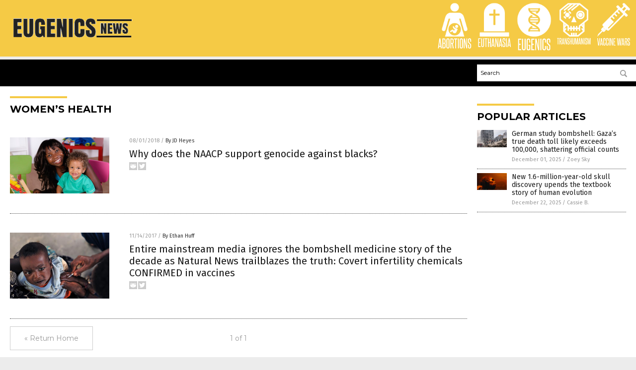

--- FILE ---
content_type: image/svg+xml
request_url: https://eugenics.news/wp-content/themes/NTTheme/images/icon187_text.svg
body_size: 735
content:
<svg id="Layer_1" data-name="Layer 1" xmlns="http://www.w3.org/2000/svg" viewBox="0 0 53.62 19.33"><defs><style>.cls-1{fill:#fff;}</style></defs><title>abortions_1</title><path class="cls-1" d="M5.52,17.6,5.18,15H2.84L2.5,17.6H1.09L3.24,2H4.93L7,17.6Zm-.51-4c-.17-1.34-.33-2.67-.5-4S4.19,7,4,5.63c-.17,1.38-.34,2.72-.51,4s-.34,2.64-.52,4Z"/><path class="cls-1" d="M7.93,17.6V2h2.49a2.23,2.23,0,0,1,1.79.63,3.17,3.17,0,0,1,.53,2.05V7.77c0,1-.32,1.55-1,1.73a1.51,1.51,0,0,1,.8.49,1.89,1.89,0,0,1,.34,1.24V15a2.75,2.75,0,0,1-.63,2,2.54,2.54,0,0,1-1.88.63Zm3.46-13a1.48,1.48,0,0,0-.22-.93.9.9,0,0,0-.75-.27h-1V9h1.06a.91.91,0,0,0,.73-.25,1.15,1.15,0,0,0,.22-.79Zm.06,6.86a1.76,1.76,0,0,0-.2-1,.93.93,0,0,0-.81-.3H9.38v6h1c.68,0,1-.4,1-1.21Z"/><path class="cls-1" d="M14,4.45c0-1.78.82-2.66,2.45-2.66s2.47.88,2.47,2.66V15.11c0,1.77-.82,2.66-2.47,2.66S14,16.88,14,15.11Zm3.48,0c0-.8-.34-1.2-1-1.2s-1,.4-1,1.2V15.11c0,.82.33,1.23,1,1.23s1-.41,1-1.23Z"/><path class="cls-1" d="M23.87,17.6c-.16-1.23-.33-2.43-.51-3.59s-.37-2.33-.59-3.52l-.17,0h-1V17.6H20.21V2h2.37a2.9,2.9,0,0,1,2,.63,2.93,2.93,0,0,1,.68,2.18V7.89a2.34,2.34,0,0,1-1.16,2.3c.25,1.26.49,2.51.7,3.73s.42,2.45.61,3.68ZM23.83,5a2.2,2.2,0,0,0-.24-1.2,1.22,1.22,0,0,0-1-.34h-.93V9.2h1a1.24,1.24,0,0,0,.95-.32,1.41,1.41,0,0,0,.28-1Z"/><path class="cls-1" d="M27.75,17.6V3.42H26V2h4.92V3.42H29.17V17.6Z"/><path class="cls-1" d="M31.87,17.6V2h1.45V17.6Z"/><path class="cls-1" d="M34.65,4.45c0-1.78.81-2.66,2.45-2.66s2.47.88,2.47,2.66V15.11c0,1.77-.83,2.66-2.47,2.66s-2.45-.89-2.45-2.66Zm3.47,0q0-1.2-1-1.2c-.67,0-1,.4-1,1.2V15.11c0,.82.34,1.23,1,1.23s1-.41,1-1.23Z"/><path class="cls-1" d="M44.75,17.6,42.06,6.18c0,1.19,0,2.34,0,3.46v8H40.82V2h1.73l2.39,11.46c0-1.08,0-2.13,0-3.17V2H46.2V17.6Z"/><path class="cls-1" d="M50.8,13c0-.24,0-.44,0-.59a2.18,2.18,0,0,0-.08-.4,1.48,1.48,0,0,0-.15-.31c-.06-.1-.14-.2-.23-.32s-.38-.44-.57-.63-.39-.39-.59-.59l-.62-.63c-.21-.22-.42-.47-.65-.75a1.75,1.75,0,0,1-.45-.9,9.06,9.06,0,0,1-.06-1.13V4.37q0-2.58,2.43-2.58a2.3,2.3,0,0,1,1.84.63,3,3,0,0,1,.53,2V7.22H50.83V4.56a1.89,1.89,0,0,0-.2-.95.8.8,0,0,0-.78-.36c-.68,0-1,.37-1,1.12V6.69a2.53,2.53,0,0,0,.07.72,1.46,1.46,0,0,0,.27.5,11.14,11.14,0,0,0,1.17,1.27,14.94,14.94,0,0,1,1.21,1.27,3.69,3.69,0,0,1,.34.5,2.25,2.25,0,0,1,.21.53,3.74,3.74,0,0,1,.1.64c0,.24,0,.52,0,.82v2.24a2.91,2.91,0,0,1-.56,1.92,2.34,2.34,0,0,1-1.87.67A2.37,2.37,0,0,1,48,17.1a2.86,2.86,0,0,1-.57-1.92V11.86h1.38V15A1.91,1.91,0,0,0,49,16a.84.84,0,0,0,.79.38,1,1,0,0,0,.79-.29,1.37,1.37,0,0,0,.24-.87Z"/></svg>

--- FILE ---
content_type: application/javascript
request_url: https://alternativenews.com/wppopulararticles/data/eugenics.news.js
body_size: 168
content:
 
 (function($) {     $(document).ready(function() { 	htmlres = "" ;  if (typeof populararticles == "undefined")  {   populararticles = 10;  } if ( populararticles >= 1 ) 
 { 
  htmlres = htmlres + ' <div class="Post"> ';
  htmlres = htmlres + ' <div class="Pic"> ';
  htmlres = htmlres + ' <a href="//www.eugenics.news/2025-12-01-german-study-gaza-death-toll-likely-undercounted.html"><img border="0" src="//www.eugenics.news/wp-content/uploads/sites/358/2025/12/gaza-war-stock-photo.jpg"></a> ';
  htmlres = htmlres + ' </div> ';
  htmlres = htmlres + ' <div class="Text"> ';
  htmlres = htmlres + ' <div class="Title"><a href="//www.eugenics.news/2025-12-01-german-study-gaza-death-toll-likely-undercounted.html">German study bombshell: Gaza&#8217;s true death toll likely exceeds 100,000, shattering official counts</a></div> ';
  htmlres = htmlres + ' <div class="Info"><span class="Date">December 01, 2025</span> / <span class="Author"><a href="//www.eugenics.news/author/zoeysky">Zoey Sky</a></span></div> ';
  htmlres = htmlres + ' </div> ';
  htmlres = htmlres + ' </div> ';
 } if ( populararticles >= 2 ) 
 { 
  htmlres = htmlres + ' <div class="Post"> ';
  htmlres = htmlres + ' <div class="Pic"> ';
  htmlres = htmlres + ' <a href="//www.eugenics.news/2025-12-22-million-year-skull-story-human-evolution.html"><img border="0" src="//www.eugenics.news/wp-content/uploads/sites/358/2025/12/Caveman-Neanderthal-Primate.jpg"></a> ';
  htmlres = htmlres + ' </div> ';
  htmlres = htmlres + ' <div class="Text"> ';
  htmlres = htmlres + ' <div class="Title"><a href="//www.eugenics.news/2025-12-22-million-year-skull-story-human-evolution.html">New 1.6-million-year-old skull discovery upends the textbook story of human evolution</a></div> ';
  htmlres = htmlres + ' <div class="Info"><span class="Date">December 22, 2025</span> / <span class="Author"><a href="//www.eugenics.news/author/isabelle">Cassie B.</a></span></div> ';
  htmlres = htmlres + ' </div> ';
  htmlres = htmlres + ' </div> ';
 } 	$(".widget_pp_widget .PostsSmall").html(htmlres);  });  })(jQuery); 

--- FILE ---
content_type: image/svg+xml
request_url: https://eugenics.news/wp-content/themes/NTTheme/images/icon189_text.svg
body_size: 709
content:
<svg id="Layer_1" data-name="Layer 1" xmlns="http://www.w3.org/2000/svg" viewBox="0 0 46.45 19.33"><defs><style>.cls-1{fill:#fff;}</style></defs><title>Eugenics_1</title><path class="cls-1" d="M1.76,17.6V2H5.9V3.42H3.2V8.91H5.1v1.45H3.2v5.81H6V17.6Z"/><path class="cls-1" d="M10.48,2h1.44V15.11c0,1.77-.82,2.66-2.45,2.66S7,16.88,7,15.11V2H8.46V15.11c0,.82.34,1.23,1,1.23s1-.41,1-1.23Z"/><path class="cls-1" d="M17.89,17.69l-.48-.85a1.51,1.51,0,0,1-.74.69,2.7,2.7,0,0,1-1.16.24,3.14,3.14,0,0,1-.94-.14,1.8,1.8,0,0,1-.74-.44,2.18,2.18,0,0,1-.49-.83,3.8,3.8,0,0,1-.18-1.25V4.47a3,3,0,0,1,.6-2,2.4,2.4,0,0,1,1.87-.68,2.23,2.23,0,0,1,1.81.68,3.12,3.12,0,0,1,.56,2V7.22H16.71V4.47a1.42,1.42,0,0,0-.25-.92,1,1,0,0,0-.83-.3,1,1,0,0,0-.79.3,1.49,1.49,0,0,0-.24.92V15.11a1.29,1.29,0,0,0,.29.92.91.91,0,0,0,.72.31c.68,0,1.05-.37,1.12-1.12V11.67h-1.2V10.3h2.58v7.39Z"/><path class="cls-1" d="M19.39,17.6V2h4.14V3.42h-2.7V8.91h1.9v1.45h-1.9v5.81h2.79V17.6Z"/><path class="cls-1" d="M28.6,17.6,25.9,6.18c0,1.19,0,2.34,0,3.46v8H24.67V2H26.4l2.39,11.46c0-1.08,0-2.13,0-3.17V2h1.28V17.6Z"/><path class="cls-1" d="M31.45,17.6V2H32.9V17.6Z"/><path class="cls-1" d="M37.68,11.86H39v3.23a3.08,3.08,0,0,1-.55,2,2.11,2.11,0,0,1-1.73.66q-2.49,0-2.49-2.64V4.49q0-2.7,2.49-2.7c1.52,0,2.28.88,2.28,2.66V7.22H37.68V4.47a1.74,1.74,0,0,0-.2-.93.9.9,0,0,0-.76-.29c-.69,0-1,.41-1,1.22V15.11c0,.82.34,1.23,1,1.23a.88.88,0,0,0,.75-.3,1.68,1.68,0,0,0,.21-.93Z"/><path class="cls-1" d="M43.44,13c0-.24,0-.44,0-.59a2.21,2.21,0,0,0-.07-.4,1.14,1.14,0,0,0-.16-.31,3.74,3.74,0,0,0-.22-.32c-.19-.22-.38-.44-.57-.63s-.39-.39-.59-.59-.41-.41-.62-.63-.43-.47-.66-.75a1.73,1.73,0,0,1-.44-.9A7.33,7.33,0,0,1,40,6.71V4.37q0-2.58,2.43-2.58a2.32,2.32,0,0,1,1.85.63,3,3,0,0,1,.53,2V7.22H43.48V4.56a2,2,0,0,0-.2-.95.82.82,0,0,0-.79-.36c-.67,0-1,.37-1,1.12V6.69a3,3,0,0,0,.07.72,1.71,1.71,0,0,0,.28.5A12.09,12.09,0,0,0,43,9.18a13.52,13.52,0,0,1,1.21,1.27,3,3,0,0,1,.34.5,2.25,2.25,0,0,1,.21.53,3.69,3.69,0,0,1,.11.64c0,.24,0,.52,0,.82v2.24a2.86,2.86,0,0,1-.57,1.92,2.32,2.32,0,0,1-1.87.67,2.35,2.35,0,0,1-1.85-.67A2.81,2.81,0,0,1,40,15.18V11.86h1.39V15a1.91,1.91,0,0,0,.22,1,.83.83,0,0,0,.79.38,1,1,0,0,0,.78-.29,1.37,1.37,0,0,0,.24-.87Z"/></svg>

--- FILE ---
content_type: image/svg+xml
request_url: https://eugenics.news/wp-content/themes/NTTheme/images/icon190_text.svg
body_size: 861
content:
<svg id="Layer_1" data-name="Layer 1" xmlns="http://www.w3.org/2000/svg" viewBox="0 0 84.45 19.33"><defs><style>.cls-1{fill:#fff;}</style></defs><title>Transhumanism_1</title><path class="cls-1" d="M3.12,17.6V3.42H1.38V2H6.3V3.42H4.55V17.6Z"/><path class="cls-1" d="M10.88,17.6c-.17-1.23-.34-2.43-.52-3.59s-.37-2.33-.59-3.52l-.17,0H8.65V17.6H7.21V2H9.58a2.91,2.91,0,0,1,2.05.63,2.93,2.93,0,0,1,.67,2.18V7.89a2.33,2.33,0,0,1-1.16,2.3c.26,1.26.49,2.51.7,3.73s.42,2.45.61,3.68ZM10.84,5a2.1,2.1,0,0,0-.25-1.2,1.21,1.21,0,0,0-1-.34H8.65V9.2H9.6a1.22,1.22,0,0,0,1-.32,1.41,1.41,0,0,0,.29-1Z"/><path class="cls-1" d="M17.45,17.6,17.11,15H14.77l-.34,2.63H13L15.17,2h1.69l2,15.64Zm-.51-4c-.17-1.34-.33-2.67-.5-4S16.12,7,16,5.63c-.17,1.38-.33,2.72-.51,4s-.34,2.64-.52,4Z"/><path class="cls-1" d="M23.76,17.6,21.06,6.18c0,1.19,0,2.34,0,3.46v8H19.83V2h1.72L24,13.42c0-1.08,0-2.13,0-3.17V2H25.2V17.6Z"/><path class="cls-1" d="M29.8,13c0-.24,0-.44,0-.59a2.21,2.21,0,0,0-.07-.4,1.14,1.14,0,0,0-.16-.31c-.06-.1-.14-.2-.22-.32s-.38-.44-.58-.63-.38-.39-.58-.59-.41-.41-.62-.63-.43-.47-.66-.75a1.73,1.73,0,0,1-.44-.9,7.33,7.33,0,0,1-.07-1.13V4.37q0-2.58,2.43-2.58a2.32,2.32,0,0,1,1.85.63,3,3,0,0,1,.53,2V7.22H29.84V4.56a2,2,0,0,0-.2-.95.82.82,0,0,0-.79-.36c-.67,0-1,.37-1,1.12V6.69a3,3,0,0,0,.07.72,1.66,1.66,0,0,0,.27.5,12.14,12.14,0,0,0,1.17,1.27,14.94,14.94,0,0,1,1.21,1.27,3,3,0,0,1,.34.5,2.25,2.25,0,0,1,.21.53,3.69,3.69,0,0,1,.11.64c0,.24,0,.52,0,.82v2.24a2.86,2.86,0,0,1-.56,1.92,2.32,2.32,0,0,1-1.87.67A2.35,2.35,0,0,1,27,17.1a2.81,2.81,0,0,1-.58-1.92V11.86h1.39V15A1.91,1.91,0,0,0,28,16a.82.82,0,0,0,.78.38,1,1,0,0,0,.79-.29,1.37,1.37,0,0,0,.24-.87Z"/><path class="cls-1" d="M35.92,17.6V10.36h-2V17.6H32.46V2H33.9v7h2V2h1.44V17.6Z"/><path class="cls-1" d="M42.17,2h1.44V15.11c0,1.77-.82,2.66-2.45,2.66s-2.45-.89-2.45-2.66V2h1.44V15.11c0,.82.34,1.23,1,1.23s1-.41,1-1.23Z"/><path class="cls-1" d="M50.81,17.6V12.86c0-1.15,0-2.28,0-3.38s0-2.23,0-3.38L49.16,17.6H47.89L46.21,6.1c0,1.15,0,2.28,0,3.38s0,2.23,0,3.38V17.6H44.92V2h1.94l1.65,12.22L50.17,2h2V17.6Z"/><path class="cls-1" d="M57.48,17.6,57.14,15H54.8l-.34,2.63H53.05L55.2,2h1.69l2,15.64Zm-.51-4c-.17-1.34-.33-2.67-.5-4S56.15,7,56,5.63c-.16,1.38-.33,2.72-.5,4s-.35,2.64-.53,4Z"/><path class="cls-1" d="M63.79,17.6,61.09,6.18c0,1.19,0,2.34,0,3.46v8H59.86V2h1.73L64,13.42c0-1.08,0-2.13,0-3.17V2h1.27V17.6Z"/><path class="cls-1" d="M66.64,17.6V2h1.44V17.6Z"/><path class="cls-1" d="M72.76,13c0-.24,0-.44,0-.59a1.57,1.57,0,0,0-.08-.4,1.48,1.48,0,0,0-.15-.31c-.06-.1-.14-.2-.23-.32s-.38-.44-.57-.63l-.59-.59c-.2-.2-.41-.41-.61-.63s-.43-.47-.66-.75a1.83,1.83,0,0,1-.45-.9,9.06,9.06,0,0,1-.06-1.13V4.37q0-2.58,2.43-2.58a2.3,2.3,0,0,1,1.84.63,3,3,0,0,1,.53,2V7.22H72.8V4.56a2,2,0,0,0-.2-.95.83.83,0,0,0-.79-.36c-.67,0-1,.37-1,1.12V6.69a2.53,2.53,0,0,0,.07.72,1.46,1.46,0,0,0,.27.5,11.14,11.14,0,0,0,1.17,1.27,14.94,14.94,0,0,1,1.21,1.27,3,3,0,0,1,.34.5,2.25,2.25,0,0,1,.21.53,3.74,3.74,0,0,1,.1.64c0,.24,0,.52,0,.82v2.24a2.91,2.91,0,0,1-.56,1.92,2.92,2.92,0,0,1-3.72,0,2.81,2.81,0,0,1-.58-1.92V11.86h1.38V15a2,2,0,0,0,.22,1,.84.84,0,0,0,.79.38,1,1,0,0,0,.79-.29,1.37,1.37,0,0,0,.24-.87Z"/><path class="cls-1" d="M81.27,17.6V12.86c0-1.15,0-2.28,0-3.38s0-2.23,0-3.38L79.62,17.6H78.34L76.67,6.1c0,1.15,0,2.28,0,3.38s0,2.23,0,3.38V17.6H75.38V2h1.94L79,14.18,80.62,2h2V17.6Z"/></svg>